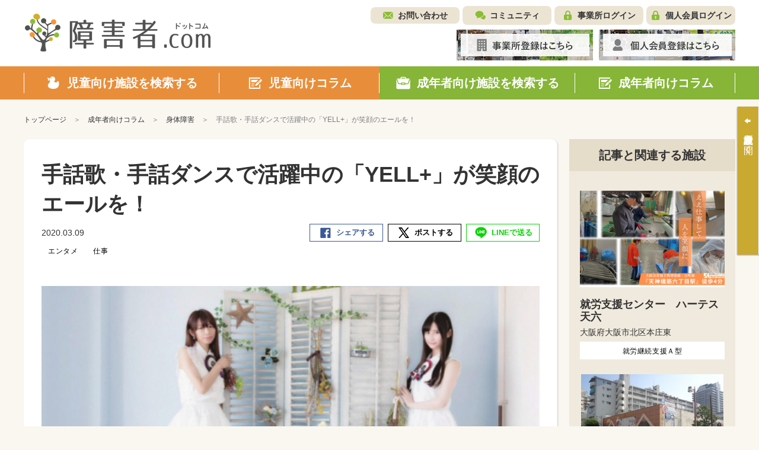

--- FILE ---
content_type: text/html; charset=UTF-8
request_url: https://shohgaisha.com/column/grown_up_detail?id=1669
body_size: 72124
content:
	<!doctype html>
<html lang="ja">
<head>
	<meta charset="utf-8">
	<meta name="viewport" content="width=device-width, initial-scale=1.0">
						<title>手話歌・手話ダンスで活躍中の「YELL+」が笑顔のエールを！ - 成年者向けコラム | 障害者ドットコム</title>
	<meta name="keywords" content="身体障害,エンタメ,成年者向けコラム">
	<meta name="description" content="さいたま市にある就労継続支援B型事業所「駄菓子屋えーる」店長の徳永なおさんは、「YELL+（エール）」というユニットで「手話歌・手話ダンス」の活動しています。24時間テレビ大阪メイン会場「オリジナル曲“スター”」も紹介しています。">
	<meta name="viewport" content="width=device-width, initial-scale=1.0, minimum-scale=1.0, maximum-scale=1.0">
	<meta http-equiv="X-UA-Compatible" content="IE=edge">
	<meta name="format-detection" content="telephone=no">

		

	<!-- SNS META -->
	<meta property="og:title" content="手話歌・手話ダンスで活躍中の「YELL+」が笑顔のエールを！ - 成年者向けコラム | 障害者ドットコム" />
	<meta property="og:site_name" content="障害者ドットコム" />
	<meta property="og:type" content="article" />
	<meta property="og:description" content="さいたま市にある就労継続支援B型事業所「駄菓子屋えーる」店長の徳永なおさんは、「YELL+（エール）」というユニットで「手話歌・手話ダンス」の活動しています。24時間テレビ大阪メイン会場「オリジナル曲“スター”」も紹介しています。" />
	<meta property="og:url" content="https://shohgaisha.com/column/grown_up_detail?id=1669" />
	<meta property="og:image" content="https://shohgaisha.com/files/blog/2020/03/yell.jpg" />
	<meta property="fb:app_id" content="981539205510601" />
	<meta name="twitter:card" content="summary" />
	<meta name="twitter:site" content="@shohgaisha_com" />
	<meta name="twitter:creator" content="@shohgaisha_com" />
	<meta name="twitter:title" content="手話歌・手話ダンスで活躍中の「YELL+」が笑顔のエールを！ - 成年者向けコラム | 障害者ドットコム" />
	<meta name="twitter:description" content="さいたま市にある就労継続支援B型事業所「駄菓子屋えーる」店長の徳永なおさんは、「YELL+（エール）」というユニットで「手話歌・手話ダンス」の活動しています。24時間テレビ大阪メイン会場「オリジナル曲“スター”」も紹介しています。" />
	<meta name="twitter:url" content="https://shohgaisha.com/column/grown_up_detail?id=1669" />
	<meta name="twitter:image" content="https://shohgaisha.com/files/blog/2020/03/yell.jpg" />

			<link rel="icon" href="/files/site/common/favicon.ico">
	
	
	<script type="text/javascript">
		var ROOTPATH = "";
	</script>

	<!-- CSS -->
	<link rel="preload" href="/assets/styles/styles.css" as="style">
	<link rel="stylesheet" href="/assets/styles/styles.css">

	<!-- JS -->
	<script src="https://ajaxzip3.github.io/ajaxzip3.js"></script>
	<script type="text/javascript" src="/assets/js/plugins/jquery.1.11.1.min.js"></script>
	<script type="text/javascript" src="/assets/js/js-plugins.min.js"></script>
	<script type="text/javascript" src="/assets/js/modules.js"></script>
	<script type="text/javascript" src="/assets/js/common.js"></script>

	<!--[if lt IE 9]>
		<script type="text/javascript" src="/assets/js/plugins/html5/html5shiv.min.js"></script>
		<script type="text/javascript" src="/assets/js/plugins/html5/html5shiv-printshiv.min.js"></script>
	<![endif]-->

	<script type="text/javascript" src="/assets/js/append.js"></script>

	
	<script type="text/javascript">
		$(function() {
			
			alert = function(message) {
				customAlert.open({ text: message });
			}

			
			confirm = function(message, ok_callback) {
				customConfirm.open({
					text: message,
					ok: function(){
						if (ok_callback) {
							ok_callback();
						}
					}
				});
			}

			
			// 「最近○○」の履歴クリアボタン押下時の処理
			$(document).on("click", ".hisotry_clear_button", function(){
				var self = this;

				customConfirm.open({
					text: '履歴をクリアしますか？',
					ok: function ok() {
						$.ajax({
							url: "/child/result/destoroy",
							type: "POST",
							cache: false,
							dataType: "json",
							type:"post",
							data: {
								mode:$(self).data("mode")
							},
							success: function(result) {
								var mode = $(self).data("mode");
								var $p = $(self).closest(".historyNav_block");

								var history_navi_message = "";
								if (mode == "historyNav_serach") {
									$(".historyNavList", $p).remove();
									history_navi_message = "検索条件が保存されていません。";

								} else if (mode == "historyNav_watch") {
									$(".historyNavList02", $p).remove();
									history_navi_message = "アクセス履歴がありません。";
								}
								$(".historyNav_headline", $p).after('<div class="historyNav_msg">' + history_navi_message + '</div>');
								$(".historyNav_buttons", $p).hide();

								customAlert.open({
									text: 'クリアしました。',
								});
							},
							error: function(xhr, ts, err){
							}
						});
					}
				});
			});

			// 個人会員ログアウトボタン押下時の処理
			$("[data-member_logout]").click(function(){
				customConfirm.open({
					text: 'ログアウトしますか？',
					ok: function ok() {
						location.href = "/member_logout";
					}
				});
			});
		});
	</script>
</head>
<body id="" class="">
	
			<script>
			(function(i,s,o,g,r,a,m){ i['GoogleAnalyticsObject']=r;i[r]=i[r]||function(){
				(i[r].q=i[r].q||[]).push(arguments)},i[r].l=1*new Date();a=s.createElement(o),
				m=s.getElementsByTagName(o)[0];a.async=1;a.src=g;m.parentNode.insertBefore(a,m)
			})(window,document,'script','//www.google-analytics.com/analytics.js','ga');
			ga('create', "UA-73627929-1", 'auto');
			ga('send', 'pageview');
		</script>
	
	
	<div class="wrapper">
		<!-- ___ HEADER ___ -->
		<div class="gHeaderWrap" id="js-gHeaderWrap">
			<div class="gHeaderWrap_fixed">
				<header class="gHeader">
					<div class="gHeaderMain">
						<div class="gHeaderMain_inner">
							<!-- gHeaderLogos -->
							<div class="gHeaderMain_unit gHeaderMain_unit-left">
								<h1 class="gHeaderLogos">
									<a href="/" class="gHeaderLogos_logo"><img src="/assets/images/global/img_logo.png" alt="障害児・発達障害者の方のためのデイサービス・学童保育施設検索サイト【障害者.com】"></a>
								</h1><!-- /.gHeaderLogos -->
							</div><!-- /.gHeaderMain_unit -->

							<!-- gHeaderAssistNav -->
							<div class="gHeaderMain_unit gHeaderMain_unit-right">
								<div class="gHeaderAssistNav gHeaderAssistNav-pc">
									<div class="gHeaderAssistNav_inner">
										<ul class="gHeaderAssistNav_list">
											<li class="gHeaderAssistNav_item gHeaderAssistNav_item-contact"><a href="/contact/form/">お問い合わせ</a></li>
											<li class="gHeaderAssistNav_item gHeaderAssistNav_item-community"><a href="/community/">コミュニティ</a></li>
																							<li class="gHeaderAssistNav_item gHeaderAssistNav_item-login"><a href="/login/" data-login="">事業所ログイン</a></li>
											
																							<li class="gHeaderAssistNav_item gHeaderAssistNav_item-memberLogin"><a href="/member_login/" data-login="">個人会員ログイン</a></li>
											
																					</ul>
									</div>
								</div><!-- /.gHeaderAssistNav -->

								<div class="gHeaderAnnounce gHeaderAnnounce-pc">
									<ul class="gHeaderAnnounce_list">
																					<li class="gHeaderAnnounce_item">
												<a href="/introduction"><img src="/assets/images/banners/img_register.jpg" alt="事業所登録はこちら"></a>
											</li>
																															<li class="gHeaderAnnounce_item">
												<a href="/member_preregist/"><img src="/assets/images/banners/img_memberRegister.jpg" alt="個人会員登録はこちら"></a>
											</li>
																			</ul>
								</div><!-- /.gHeaderAnnounce -->
							</div><!-- /.gHeaderMain_unit -->
						</div>
					</div><!-- /.gHeaderMain -->

					<!-- SPmode only -->
					<div class="gHNavBtn">
						<div class="gHNavBtn_list">
							 							<p class="gHNavBtn_item" data-gmenu-btn="menu">
								<button class="gHNavBtn_btn menuBtnTrigger"><span><i></i></span><em>メニュー</em></button>
							</p>
						</div>
					</div><!-- gHNavBtn -->
				</header><!-- /.gHeader -->
				<!-- ___ GLOBAL NAVIGATION ___ -->
				<div class="gHNavWrap" id="js-gHNavWrap">
					<nav class="gHNav" data-ghnav="">

						<div class="gHNav_close">
							<button class="gHNav_closeBtn" data-ghnav-close=""><i></i><span>CLOSE</span></button>
						</div>

						
						

						<!-- gHNavMenu -->
						<div class="gHNavMenu" data-ghnavmenu="">
							<div class="gHNavMenu_inner" data-ghnavmenu-inner="">
								<ul class="gHNavMenu_list">
									<li class="gHNavMenu_item gHNavMenu_item-child gHNavMenu_item-01" data-ghnavmenu-menu="">
										<a href="/child" data-dropdown-id="dropdownMenu-menu01">
											<span>児童向け施設を検索する</span>
										</a>
									</li>

									<li class="gHNavMenu_item gHNavMenu_item-child gHNavMenu_item-02" data-ghnavmenu-menu="">
										<a href="/column/child" data-dropdown-id="dropdownMenu-menu02">
											<span>児童向けコラム</span>
										</a>
									</li>


									<li class="gHNavMenu_item gHNavMenu_item-grownUp gHNavMenu_item-03" data-ghnavmenu-menu="">
										<a href="/grown_up/" data-dropdown-id="dropdownMenu-menu03">
											<span>成年者向け施設を検索する</span>
										</a>
									</li>

									<li class="gHNavMenu_item gHNavMenu_item-grownUp gHNavMenu_item-04" data-ghnavmenu-menu="">
										<a href="/column/grown_up" data-dropdown-id="dropdownMenu-menu04">
											<span>成年者向けコラム</span>
										</a>
									</li>
								</ul><!-- /.gHNavMenu_list -->
							</div>
						</div><!-- /.gHNavMenu -->

						<div class="gHeaderSp">
							<div class="gHeaderAssistNav gHeaderAssistNav-sp">
								<div class="gHeaderAssistNav_inner">
									<ul class="gHeaderAssistNav_list">
										<li class="gHeaderAssistNav_item gHeaderAssistNav_item-contact"><a href="/contact/form/">お問い合わせ</a></li>
										<li class="gHeaderAssistNav_item gHeaderAssistNav_item-community"><a href="/community/">コミュニティ</a></li>
																					<li class="gHeaderAssistNav_item gHeaderAssistNav_item-login"><a href="/login/" data-login="">事業所ログイン</a></li>
										
																					<li class="gHeaderAssistNav_item gHeaderAssistNav_item-memberLogin"><a href="/member_login/" data-login="">個人会員ログイン</a></li>
										
																			</ul>
								</div>
							</div><!-- /.gHeaderAssistNav -->
						</div><!-- /.gHeaderSp -->

						<div class="gHeaderSp">
							<div class="gHeaderAnnounce gHeaderAnnounce-sp">
								<ul class="gHeaderAnnounce_list">
																			<li class="gHeaderAnnounce_item">
											<a href="/introduction"><img src="/assets/images/banners/img_register.jpg" alt="事業所登録はこちら"></a>
										</li>
																												<li class="gHeaderAnnounce_item">
											<a href="/member_preregist/"><img src="/assets/images/banners/img_memberRegister.jpg" alt="個人会員登録はこちら"></a>
										</li>
																	</ul>
							</div><!-- /.gHeaderAnnounce -->
						</div><!-- /.gHeaderSp -->

					</nav><!-- /.gHNav -->
				</div><!-- /.gHNavWrap -->
			</div><!-- /.gHeaderWrap_fixed -->
		</div><!-- /.gHeaderWrap -->


<div class="container">
	<nav class="breadCrumb">
		<ul class="breadCrumb_list">
			<li class="breadCrumb_item home"><a href="/"><span>トップページ</span></a></li>
			<li class="breadCrumb_item"><a href="/column/grown_up"><span>成年者向けコラム</span></a></li>
						<li class="breadCrumb_item"><a href="/column/grown_up_result?category_1=&category_2=245"><span>身体障害</span></a></li>
						<li class="breadCrumb_item">手話歌・手話ダンスで活躍中の「YELL+」が笑顔のエールを！</li>
		</ul>
	</nav><!-- /.breadCrumb -->

	<div class="pageID-columnsDetail pageID-columnsDetailChild">

		<!-- ______ mainLayout ______ -->

		<main class="mainLayout mainLayout-sideRight" data-print-wrap="">
			<!-- ______ mainLayoutArea ______ -->
			<div class="mainLayout_mainArea" data-print-area="mainArea">


				<div class="editorDetail">
					<div class="editorDetail_inner">

						<!-- editorHeader -->
						<header class="editorHeader">
							<div class="editorHeader_inner">
									<div class="editorHeader_genre">
																			</div>
								<h2 class="editorHeader_headLine">
									<span class="editorHeader_title">手話歌・手話ダンスで活躍中の「YELL+」が笑顔のエールを！</span>
								</h2>
								<div class="editorHeader_bars editorHeader_bars-flex">
									<p class="editorHeader_date"><time class="date">2020.03.09</time></p>

									<div class="socialBar socialBar-small" data-snsbar="">
										<ul class="socialBar_list">
											<li class="socialBar_item socialBar_item-fb" data-snsbar-btn="fb">
												<a href="javascript: void(0);" class="is-share"><span title="Facebookシェア">シェアする</span></a>
											</li>
											<li class="socialBar_item socialBar_item-tw" data-snsbar-btn="tw">
												<a href="javascript: void(0);" class="is-share"><span title="ポストする">ポストする</span></a>
											</li>
											<li class="socialBar_item socialBar_item-line" data-snsbar-btn="line">
												<a href="javascript: void(0);" class="is-share"><span title="LINEで送る">LINEで送る</span></a>
											</li>
										</ul>
									</div><!-- /.socialBar -->
								</div><!-- /.editorHeader_bars -->
																																														<span class="tag" style="background-color:#ffffff;color:#000000;">エンタメ</span>
																													<span class="tag" style="background-color:#ffffff;color:#000000;">仕事</span>
																								</div>
						</header><!-- /.editorHeader -->

							<div class="editorMainVisual">
								<figure class="editorMainVisual_figure">
									<img class="editorMainVisual_img" src="/files_thumbnail/92876f303fea2e0eb8bbd18e39445d2ee9712641_yell_530_400.jpg" alt="手話歌・手話ダンスで活躍中の「YELL+」">
								</figure>
							</div><!-- /.editorMainVisual -->

						<!-- editor -->
						<div class="editor">
							<!-- ▼ ___ WYSIWYGエディタ編集領域 START ___ ▼ -->
							<div class="flex_free flex clearfix">
<p>埼玉県さいたま市にある就労継続支援B型事業所「駄菓子屋えーる」。運営母体は芸能事務所である「株式会社パザパ・エンターテイメント」で、障害者の一般就労に向けた基礎的な訓練を行っています。そして、職業訓練以外にも非常に個性的な取り組みを行っている事業所でもあります。</p>
<p>店長の徳永なおさんは、<strong>「YELL<span style="color: #e03e2d;">+</span>（エール）」</strong>というユニットで活動しています。「<strong>YELL</strong><span style="color: #e03e2d;">+</span>」は障がいの有無に関わらず、明るくバリアフリーな社会を目指し、聴覚障害のある方にも音楽を楽しんでもらいたいという想いから、音楽に手話を用いてパフォーマンスすることに挑戦しています。</p>
<p>「<strong>YELL</strong><span style="color: #e03e2d;">+</span>」が行っているパフォーマンスは「手話歌・手話ダンス」という方法。歌唱に手話を用いて、更に振付を付けています。手話歌は単純に歌詞通りに手話にするのではなく、歌詞の意味をとらえて、手話にしているのです。 具体的な歌い方は<a href="https://www.youtube.com/watch?time_continue=42&amp;v=zQeygYqOn8g&amp;feature=emb_title" target="_blank" rel="noopener">この動画（特に1:29から）</a>において真ん中の女の子がやっていることを見ればわかりやすいです。周りの子と違う動きをしていますが、これは聴覚障害の両親に向け自然習得した限りの手話を活かし通訳しているためです。幼稚園児にとって忙しすぎる動きからわかる通り、振り付けと手話通訳を織り交ぜるのは容易ならざることでしょう。</p>
<p>聴覚障害のある方に音楽という音の娯楽を伝えること自体が難題でもあります。その上、「<strong>YELL</strong><span style="color: #e03e2d;">+</span>」結成当初は手話やダンスに関して素人同然でした。しかし、手話による音楽ライブが形となったことで技術面の壁を乗り越え、次は伝達面での壁をも乗り越えようとしています。</p>
<h2 style="margin: 40px 0;">地域交流から地上波まで</h2>
<p><img src="/files/blog/2020/03/misoNosuke.jpg" width="840" height="629" /></p>
<p>「<strong>YELL<span style="color: #e03e2d;">+</span></strong>」の活動は幅広く、福祉施設から24時間テレビ大阪メイン会場のライブ出演まで規模も様々です。特に力を入れているのは地域との交流で、埼玉県内のイベントに参加したり福祉施設を訪問したり事業所内で手話交流会を催したりしています。</p>
<p>最大規模の活動である24時間テレビ大阪メイン会場でのライブには、2017年から3年連続で出演しており初出演となる2017年にはプリンセスプリンセスの「Diamonds」を手話歌で披露し、手話歌を作成したAnna.★さん（聴覚障害のあるダンサー）と一緒に会場を湧かせました。観覧していた聴覚障害のある方が「ステージを通じて音楽の楽しさを知りました！」と好意的な感想を寄せ、翌年はその方がサプライズでステージに上がり、ファンレターが読み上げられました。</p>
<p>埼玉県内でも「西武園ゆうえんち」「浦和美園まつり」などのイベントで手話ライブを披露、福祉施設では放課後等デイサービスや特別養護老人ホームなどへ訪問しライブを行っています。事業所となる「駄菓子屋えーる」内でも地域交流の催しを開いており、過去にはボランティア活動やチャリティー活動を積極的に行っているmisonoさんご夫妻がボランティアで来て、一日店長イベントを開催したこともあります。</p>
<h2 style="margin: 40px 0;">事業所そのものにも工夫が</h2>
<p><img src="/files/blog/2020/03/dagashiya.jpg" width="840" height="630" /></p>
<p>24時間テレビに2度目の出演をする少し前の2018年7月に、就労継続支援B型事業所として「駄菓子屋えーる」を設立しました。「<strong>YELL</strong><span style="color: #e03e2d;">+</span>」のメンバーである徳永さんが&ldquo;支援員&rdquo;兼&ldquo;店長&rdquo;として業務に従事しています。<br />事業所を始める際に気を遣ったのは全体のレイアウト。<br />女性が「来たい」と思えるように明るく可愛らしいイメージを重視し、車いすの方も一緒にお仕事が出来るように広々とした造りにしました。<br />また、ひとりひとりのモヤモヤを解決してあげることにも気を付けていると言います。<br />こうした努力だけでも、前の作業所で休みがちだった利用者さんが休まず来るようになったそうです。</p>
<p><img src="/files/blog/2020/03/S__1029947396.jpg" width="840" height="630" /></p>
<p>B型事業所の運営にあたっては聴覚障害のみならず幅広い障害と向き合わねばなりません。その中で徳永さんが気を付けているのは「みんなの特性を理解して、きちんと向き合うこと」だそうです。障害者が直面する課題について周知していくことも大事な活動となります。</p>
<p><b>参考サイト </b></p>
<p>【24時間テレビ大阪メイン会場「オリジナル曲&ldquo;スター&rdquo;」】<br /><a href="https://youtu.be/L9U0N6YTC2E" target="_blank" rel="noopener">https://youtu.be/L9U0N6YTC2E</a></p>
<p>【手話会メンバーで初ライブ】<br /><a href="https://www.youtube.com/watch?v=rs-9kcOb-ug" target="_blank" rel="noopener">https://www.youtube.com</a></p>
<p>パパとママに楽しんでほしい！幼稚園児がクリスマスソング合唱で聴覚障害の両親のために手話通訳！｜ロケットニュース24<br /><a href="https://rocketnews24.com" target="_blank" rel="noopener">https://rocketnews24.com</a></p>
<p>就労継続支援B型事業所 えーる<br /><a href="http://www.yell-i.com" target="_blank" rel="noopener">http://www.yell-i.com</a></p>
</div>
							<!-- ▲ ___ WYSIWYGエディタ編集領域 END ___ ▲　-->
						</div><!-- /.editor -->

					</div>
				</div><!-- /.editorDetail -->

									<!-- ライタープロフィール -->
					<div class="authors authors-child">
						<div class="authors_item">
							<div class="authors_block">
								<div class="authors_side">
									<figure class="authors_figure">
										<img class="authors_img" src="/files_thumbnail/e33933302cf2083fdb52be53d3c51caa6cf22a7d_31bd17e6f2a112331883a619f9bcff56_530_400.png" alt="">
									</figure>
									<div class="authors_authors">
										<p class="authors_author authors_author-pc-hidden">障害者ドットコムニュース編集部</p>
									</div>
								</div>
								<div class="authors_main">
									<p class="authors_author authors_author-sp-hidden">障害者ドットコムニュース編集部</p>
									<p class="authors_desc">
										「福祉をもっとわかりやすく！使いやすく！楽しく！」をモットーに、障害・病気をもつ方の仕事や暮らしに関する最新ニュースやコラムなどを発信していきます。<br />
よろしくお願いします。
									</p>
								</div>
							</div>
							<div class="authors_btns">
								<a href="/column/grown_up_result?writer_id=4" class="authors_btn"><span>このライターが書いた他の記事を見る</span></a>
							</div>
						</div><!-- /.authors_item -->
					</div><!-- /.authors -->
				
				<!-- コラム詳細タグ -->
								<div class="keywordList">
					<ul class="keywordList_list">
																									<li class="keywordList_item">
								<a href="/column/grown_up_result?tag_id=783" class="keywordList_itemInner">
									<span>＃アーティスト
									</span>
								</a>
							</li>
													<li class="keywordList_item">
								<a href="/column/grown_up_result?tag_id=975" class="keywordList_itemInner">
									<span>＃手話
									</span>
								</a>
							</li>
													<li class="keywordList_item">
								<a href="/column/grown_up_result?tag_id=178" class="keywordList_itemInner">
									<span>＃紹介
									</span>
								</a>
							</li>
													<li class="keywordList_item">
								<a href="/column/grown_up_result?tag_id=976" class="keywordList_itemInner">
									<span>＃手話歌
									</span>
								</a>
							</li>
													<li class="keywordList_item">
								<a href="/column/grown_up_result?tag_id=121" class="keywordList_itemInner">
									<span>＃就労継続支援B型
									</span>
								</a>
							</li>
											</ul>
				</div><!-- /.keywordList -->
									<p class="editorHeader_category">
																															<span class="tag" style="background-color:#ffffff;color:#000000;">身体障害</span>
																				<span class="tag" style="background-color:#ffffff;color:#000000;">その他の障害・病気</span>
																</p>

								<!-- 関連記事 -->
				<section class="section section-relationColumn">
					<h3 class="headLine3 headLine3-child"><span>関連記事</span></h3>

					<div class="columnSlider columnSlider-child">
						<ul class="columnSlider_slider" data-slcslider="columnRelationSlider">
															<li class="columnSlider_sliderItem">
									<a href="/column/grown_up_detail?id=3343" class="columnSlider_sliderItemInner">
																					<span class="columnSlider_new"><i class="new">NEW</i></span>
																				<div class="columnSlider_block">
											<div class="columnSlider_side">
												<figure class="columnSlider_figure">
													<img class="columnSlider_img" src="/files_thumbnail/7171ba01d0d5fdb907f3ebcc568f00952b86e0fb_panagiotis-falcos-3Q0eMHm9NwU-unsplash_530_400.jpg" alt="">
												</figure>
											</div>
											<div class="columnSlider_main" data-mh="columnSlider_main">
												<p class="columnList_title">聞こえに問題のある人が作業所の職員に向いていない理由</p>
											</div>
										</div>
										<div class="columnSlider_bars">
											<p class="columnSlider_date"><time class="date">2026.01.19</time></p>
																																																													<span class="tag" style="background-color:#ffffff;color:#000000;">暮らし</span>
																																						<span class="tag" style="background-color:#ffffff;color:#000000;">仕事</span>
																																						<span class="tag" style=""></span>
																																	</div>
									</a>
								</li>
															<li class="columnSlider_sliderItem">
									<a href="/column/grown_up_detail?id=3272" class="columnSlider_sliderItemInner">
																				<div class="columnSlider_block">
											<div class="columnSlider_side">
												<figure class="columnSlider_figure">
													<img class="columnSlider_img" src="/files_thumbnail/741ce8ce3e08de24a7b735bbea6e6b0f661a6e0e_250910_530_400.jpg" alt="">
												</figure>
											</div>
											<div class="columnSlider_main" data-mh="columnSlider_main">
												<p class="columnList_title">発達障害でも大手３社から内定 ～元人事から聞いた面接術</p>
											</div>
										</div>
										<div class="columnSlider_bars">
											<p class="columnSlider_date"><time class="date">2025.09.10</time></p>
																																																													<span class="tag" style="background-color:#ffffff;color:#000000;">発達障害</span>
																																						<span class="tag" style="background-color:#ffffff;color:#000000;">仕事</span>
																																						<span class="tag" style="background-color:#ffffff;color:#000000;">暮らし</span>
																																	</div>
									</a>
								</li>
															<li class="columnSlider_sliderItem">
									<a href="/column/grown_up_detail?id=3237" class="columnSlider_sliderItemInner">
																				<div class="columnSlider_block">
											<div class="columnSlider_side">
												<figure class="columnSlider_figure">
													<img class="columnSlider_img" src="/files_thumbnail/10eb391a84190e6f69a1d1b1a92641ee7d75322c_mazekoze_top_530_400.jpeg" alt="">
												</figure>
											</div>
											<div class="columnSlider_main" data-mh="columnSlider_main">
												<p class="columnList_title">まぜこぜ一座の新作公演「月夜のからくりハウス～楽しい日本で SHOW!?～」7月27日上演</p>
											</div>
										</div>
										<div class="columnSlider_bars">
											<p class="columnSlider_date"><time class="date">2025.07.17</time></p>
																																																													<span class="tag" style="background-color:#ffffff;color:#000000;">エンタメ</span>
																																						<span class="tag" style=""></span>
																																						<span class="tag" style=""></span>
																																	</div>
									</a>
								</li>
															<li class="columnSlider_sliderItem">
									<a href="/column/grown_up_detail?id=3182" class="columnSlider_sliderItemInner">
																				<div class="columnSlider_block">
											<div class="columnSlider_side">
												<figure class="columnSlider_figure">
													<img class="columnSlider_img" src="/files_thumbnail/e4f3c705ef6d4b048c6a2e1f6d95c10024c08b93_damaruna_ugoke_kokyushiro_top_530_400.JPG" alt="">
												</figure>
											</div>
											<div class="columnSlider_main" data-mh="columnSlider_main">
												<p class="columnList_title">ろう者と聴者が遭遇する舞台作品「黙るな 動け 呼吸しろ」、日比野克彦氏が監修し、11月に…</p>
											</div>
										</div>
										<div class="columnSlider_bars">
											<p class="columnSlider_date"><time class="date">2025.03.15</time></p>
																																																													<span class="tag" style="background-color:#ffffff;color:#000000;">エンタメ</span>
																																						<span class="tag" style=""></span>
																																						<span class="tag" style=""></span>
																																	</div>
									</a>
								</li>
															<li class="columnSlider_sliderItem">
									<a href="/column/grown_up_detail?id=3173" class="columnSlider_sliderItemInner">
																				<div class="columnSlider_block">
											<div class="columnSlider_side">
												<figure class="columnSlider_figure">
													<img class="columnSlider_img" src="/files_thumbnail/3a2ee5a03050b9a3678297c76a5ddf8f88107f7b_cinema_at_sea2025_top_530_400.jpeg" alt="">
												</figure>
											</div>
											<div class="columnSlider_main" data-mh="columnSlider_main">
												<p class="columnList_title">第二回Cinema at Sea - 沖縄環太平洋国際映画祭、2月22日から開催！</p>
											</div>
										</div>
										<div class="columnSlider_bars">
											<p class="columnSlider_date"><time class="date">2025.02.20</time></p>
																																																													<span class="tag" style="background-color:#ffffff;color:#000000;">エンタメ</span>
																																						<span class="tag" style=""></span>
																																						<span class="tag" style=""></span>
																																	</div>
									</a>
								</li>
															<li class="columnSlider_sliderItem">
									<a href="/column/grown_up_detail?id=3171" class="columnSlider_sliderItemInner">
																				<div class="columnSlider_block">
											<div class="columnSlider_side">
												<figure class="columnSlider_figure">
													<img class="columnSlider_img" src="/files_thumbnail/2d4f6a9dbfc326ce827cbc63cca365f659f570c5_heros2024_top_530_400.jpg" alt="">
												</figure>
											</div>
											<div class="columnSlider_main" data-mh="columnSlider_main">
												<p class="columnList_title">2024年度「社会福祉ヒーローズ」のファイナリストが決定！愛媛と長崎からは初の受賞者も</p>
											</div>
										</div>
										<div class="columnSlider_bars">
											<p class="columnSlider_date"><time class="date">2025.02.17</time></p>
																																																													<span class="tag" style="background-color:#ffffff;color:#000000;">暮らし</span>
																																						<span class="tag" style="background-color:#ffffff;color:#000000;">仕事</span>
																																						<span class="tag" style=""></span>
																																	</div>
									</a>
								</li>
															<li class="columnSlider_sliderItem">
									<a href="/column/grown_up_detail?id=3169" class="columnSlider_sliderItemInner">
																				<div class="columnSlider_block">
											<div class="columnSlider_side">
												<figure class="columnSlider_figure">
													<img class="columnSlider_img" src="/files_thumbnail/2d6e9f3e24d4354639b071a6ad6fcd4f09bc022f_hatarakuchallenge_top_530_400.jpeg" alt="">
												</figure>
											</div>
											<div class="columnSlider_main" data-mh="columnSlider_main">
												<p class="columnList_title">双極性障害の方向け就労移行支援～双極はたらくチャレンジ東京の松浦秀俊さんにインタビュー  </p>
											</div>
										</div>
										<div class="columnSlider_bars">
											<p class="columnSlider_date"><time class="date">2025.02.12</time></p>
																																																													<span class="tag" style="background-color:#ffffff;color:#000000;">仕事</span>
																																						<span class="tag" style="background-color:#ffffff;color:#000000;">暮らし</span>
																																						<span class="tag" style=""></span>
																																	</div>
									</a>
								</li>
															<li class="columnSlider_sliderItem">
									<a href="/column/grown_up_detail?id=3163" class="columnSlider_sliderItemInner">
																				<div class="columnSlider_block">
											<div class="columnSlider_side">
												<figure class="columnSlider_figure">
													<img class="columnSlider_img" src="/files_thumbnail/55155916a7477377459654a64fe0ae9560fa30d9_joshua-earle-lKkD6DY7FVw-unsplash_530_400.jpg" alt="">
												</figure>
											</div>
											<div class="columnSlider_main" data-mh="columnSlider_main">
												<p class="columnList_title">B型作業所を利用して考えたこと、変わったこと。</p>
											</div>
										</div>
										<div class="columnSlider_bars">
											<p class="columnSlider_date"><time class="date">2025.01.28</time></p>
																																																													<span class="tag" style="background-color:#ffffff;color:#000000;">暮らし</span>
																																						<span class="tag" style="background-color:#ffffff;color:#000000;">仕事</span>
																																						<span class="tag" style=""></span>
																																	</div>
									</a>
								</li>
															<li class="columnSlider_sliderItem">
									<a href="/column/grown_up_detail?id=3161" class="columnSlider_sliderItemInner">
																				<div class="columnSlider_block">
											<div class="columnSlider_side">
												<figure class="columnSlider_figure">
													<img class="columnSlider_img" src="/files_thumbnail/ccee6ee06ef9d5f1ef9b25e9098609fe3660547b_liva_top_530_400.jpeg" alt="">
												</figure>
											</div>
											<div class="columnSlider_main" data-mh="columnSlider_main">
												<p class="columnList_title">「戻ろう、ではなく、進もう」～復職支援に特化した就労移行支援事業所「リヴァトレ」</p>
											</div>
										</div>
										<div class="columnSlider_bars">
											<p class="columnSlider_date"><time class="date">2025.01.23</time></p>
																																																													<span class="tag" style="background-color:#ffffff;color:#000000;">暮らし</span>
																																						<span class="tag" style="background-color:#ffffff;color:#000000;">仕事</span>
																																						<span class="tag" style=""></span>
																																	</div>
									</a>
								</li>
															<li class="columnSlider_sliderItem">
									<a href="/column/grown_up_detail?id=3136" class="columnSlider_sliderItemInner">
																				<div class="columnSlider_block">
											<div class="columnSlider_side">
												<figure class="columnSlider_figure">
													<img class="columnSlider_img" src="/files_thumbnail/d9925773026789b44cc5e9b7b948e89f76bd061a_bokutopapa_top_530_400.jpeg" alt="">
												</figure>
											</div>
											<div class="columnSlider_main" data-mh="columnSlider_main">
												<p class="columnList_title">映画「ぼくとパパ、約束の週末」11月15日（金）公開。自閉症の少年がドイツ中を行脚する！</p>
											</div>
										</div>
										<div class="columnSlider_bars">
											<p class="columnSlider_date"><time class="date">2024.11.13</time></p>
																																																													<span class="tag" style="background-color:#ffffff;color:#000000;">エンタメ</span>
																																						<span class="tag" style=""></span>
																																						<span class="tag" style=""></span>
																																	</div>
									</a>
								</li>
													</ul>
					</div><!-- /.columnSlider -->
				</section><!-- /.section -->
				
				<!-- 人気記事 -->
	<section class="section section-popularArticles">
		<h3 class="headLine3 headLine3-grownUp"><span>人気記事</span></h3>
		
		<div class="columnSlider columnSlider-grownUp">
			<ul class="columnSlider_slider" data-slcslider="columnPopularSlider">
									<li class="columnSlider_sliderItem">
						<a href="/column/grown_up_detail?id=66" class="columnSlider_sliderItemInner">
														<div class="columnSlider_block">
								<div class="columnSlider_side">
									<figure class="columnSlider_figure">
										<img class="columnSlider_img" src="/files_thumbnail/009d4338e537aa848d2b5d2be55ad7a73d693c14_20150216-P2160140_530_400.jpg" alt="">
									</figure>
								</div>
								<div class="columnSlider_main" data-mh="columnSlider_main">
									<p class="columnSlider_title">障害者割引一覧～障害者割引を活用してお得に生活しよう！</p>
								</div>
							</div>
							<div class="columnSlider_bars">
								<p class="columnSlider_date"><time class="date">2022.06.15</time></p>
								
																																														<span class="tag" style="background-color:#ffffff;color:#000000;">エンタメ</span>
																													<span class="tag" style="background-color:#ffffff;color:#000000;">暮らし</span>
																													<span class="tag" style=""></span>
																									
								<p class="columnSlider_category">
																																																					</p>
							</div>
						</a>
					</li>
									<li class="columnSlider_sliderItem">
						<a href="/column/grown_up_detail?id=1232" class="columnSlider_sliderItemInner">
														<div class="columnSlider_block">
								<div class="columnSlider_side">
									<figure class="columnSlider_figure">
										<img class="columnSlider_img" src="/files_thumbnail/184a1b96026654d9cd767f08c98f23cccd5e8e53_ryan-stone-1174884-unsplash_530_400.jpg" alt="">
									</figure>
								</div>
								<div class="columnSlider_main" data-mh="columnSlider_main">
									<p class="columnSlider_title">ガイジとは？なぜ死語から蘇ったのか〜死語から全国区へ広まった流れ</p>
								</div>
							</div>
							<div class="columnSlider_bars">
								<p class="columnSlider_date"><time class="date">2019.06.06</time></p>
								
																																														<span class="tag" style="background-color:#ffffff;color:#000000;">暮らし</span>
																													<span class="tag" style="background-color:#ffffff;color:#000000;">その他の障害・病気</span>
																													<span class="tag" style=""></span>
																									
								<p class="columnSlider_category">
																																																					</p>
							</div>
						</a>
					</li>
									<li class="columnSlider_sliderItem">
						<a href="/column/grown_up_detail?id=2637" class="columnSlider_sliderItemInner">
														<div class="columnSlider_block">
								<div class="columnSlider_side">
									<figure class="columnSlider_figure">
										<img class="columnSlider_img" src="/files_thumbnail/bc56bfae5002dbb5949620d13eb3b8aa3b5e9737_patrick-collins-X-krRPeNpY8-unsplash_530_400.jpg" alt="">
									</figure>
								</div>
								<div class="columnSlider_main" data-mh="columnSlider_main">
									<p class="columnSlider_title">ソシオパスとは？～サイコパスとどう違うのか</p>
								</div>
							</div>
							<div class="columnSlider_bars">
								<p class="columnSlider_date"><time class="date">2022.12.16</time></p>
								
																																														<span class="tag" style="background-color:#ffffff;color:#000000;">暮らし</span>
																													<span class="tag" style=""></span>
																													<span class="tag" style=""></span>
																									
								<p class="columnSlider_category">
																																																					</p>
							</div>
						</a>
					</li>
									<li class="columnSlider_sliderItem">
						<a href="/column/grown_up_detail?id=285" class="columnSlider_sliderItemInner">
														<div class="columnSlider_block">
								<div class="columnSlider_side">
									<figure class="columnSlider_figure">
										<img class="columnSlider_img" src="/files_thumbnail/6cd836fa92a16541889a939d3bdcbe17cfe81040_4332b1f0a2c2404061542f554d53bb6b_s_530_400.jpg" alt="">
									</figure>
								</div>
								<div class="columnSlider_main" data-mh="columnSlider_main">
									<p class="columnSlider_title">頭内爆発音症候群とは？寝る時に頭の中で爆音が鳴る、これって病気？</p>
								</div>
							</div>
							<div class="columnSlider_bars">
								<p class="columnSlider_date"><time class="date">2017.01.23</time></p>
								
																																														<span class="tag" style="background-color:#ffffff;color:#000000;">その他の障害・病気</span>
																													<span class="tag" style=""></span>
																													<span class="tag" style=""></span>
																									
								<p class="columnSlider_category">
																																																					</p>
							</div>
						</a>
					</li>
									<li class="columnSlider_sliderItem">
						<a href="/column/grown_up_detail?id=1598" class="columnSlider_sliderItemInner">
														<div class="columnSlider_block">
								<div class="columnSlider_side">
									<figure class="columnSlider_figure">
										<img class="columnSlider_img" src="/files_thumbnail/c81e0d4fa5f2e41446bfdb107bed88860c644fe1_photo-1517840901100-8179e982acb7_530_400.jpg" alt="">
									</figure>
								</div>
								<div class="columnSlider_main" data-mh="columnSlider_main">
									<p class="columnSlider_title">障害者手帳で割引やサービスを受けられるホテル等宿泊施設～全国版</p>
								</div>
							</div>
							<div class="columnSlider_bars">
								<p class="columnSlider_date"><time class="date">2020.01.15</time></p>
								
																																														<span class="tag" style="background-color:#ffffff;color:#000000;">暮らし</span>
																													<span class="tag" style="background-color:#ffffff;color:#000000;">エンタメ</span>
																													<span class="tag" style=""></span>
																									
								<p class="columnSlider_category">
																																																					</p>
							</div>
						</a>
					</li>
									<li class="columnSlider_sliderItem">
						<a href="/column/grown_up_detail?id=2075" class="columnSlider_sliderItemInner">
														<div class="columnSlider_block">
								<div class="columnSlider_side">
									<figure class="columnSlider_figure">
										<img class="columnSlider_img" src="/files_thumbnail/b07e17f109e86b09d63c335b4f7d7b3f3f70b97d_aaron-blanco-tejedor-yH18lOSaZVQ-unsplash_530_400.jpg" alt="">
									</figure>
								</div>
								<div class="columnSlider_main" data-mh="columnSlider_main">
									<p class="columnSlider_title">今更聞けない、共感性羞恥心とは？</p>
								</div>
							</div>
							<div class="columnSlider_bars">
								<p class="columnSlider_date"><time class="date">2021.10.14</time></p>
								
																																														<span class="tag" style="background-color:#ffffff;color:#000000;">その他の障害・病気</span>
																													<span class="tag" style=""></span>
																													<span class="tag" style=""></span>
																									
								<p class="columnSlider_category">
																																																					</p>
							</div>
						</a>
					</li>
									<li class="columnSlider_sliderItem">
						<a href="/column/grown_up_detail?id=761" class="columnSlider_sliderItemInner">
														<div class="columnSlider_block">
								<div class="columnSlider_side">
									<figure class="columnSlider_figure">
										<img class="columnSlider_img" src="/files_thumbnail/1e9d053b7818996ae1947aa6359ad971ea26859c_0b97bea4b6d94f26d7591d0967aebec7_s_530_400.jpg" alt="">
									</figure>
								</div>
								<div class="columnSlider_main" data-mh="columnSlider_main">
									<p class="columnSlider_title">自己愛性パーソナリティ障害の特徴・克服方法・付き合い方について</p>
								</div>
							</div>
							<div class="columnSlider_bars">
								<p class="columnSlider_date"><time class="date">2018.09.20</time></p>
								
																																														<span class="tag" style="background-color:#ffffff;color:#000000;">その他の障害・病気</span>
																													<span class="tag" style=""></span>
																													<span class="tag" style=""></span>
																									
								<p class="columnSlider_category">
																																																					</p>
							</div>
						</a>
					</li>
									<li class="columnSlider_sliderItem">
						<a href="/column/grown_up_detail?id=2292" class="columnSlider_sliderItemInner">
														<div class="columnSlider_block">
								<div class="columnSlider_side">
									<figure class="columnSlider_figure">
										<img class="columnSlider_img" src="/files_thumbnail/abf91ef7df77d6b4773a33c1164fbc3acbf55876_shirota-yuri-p0hDztR46cw-unsplash_530_400.jpg" alt="">
									</figure>
								</div>
								<div class="columnSlider_main" data-mh="columnSlider_main">
									<p class="columnSlider_title">発達障害とは？～発達障害の有名人も紹介</p>
								</div>
							</div>
							<div class="columnSlider_bars">
								<p class="columnSlider_date"><time class="date">2021.10.14</time></p>
								
																																														<span class="tag" style="background-color:#ffffff;color:#000000;">発達障害</span>
																													<span class="tag" style=""></span>
																													<span class="tag" style=""></span>
																									
								<p class="columnSlider_category">
																																																					</p>
							</div>
						</a>
					</li>
									<li class="columnSlider_sliderItem">
						<a href="/column/grown_up_detail?id=2804" class="columnSlider_sliderItemInner">
														<div class="columnSlider_block">
								<div class="columnSlider_side">
									<figure class="columnSlider_figure">
										<img class="columnSlider_img" src="/files_thumbnail/bcb59e2d1ba29971366082b394366a9920348071_ehimetalor-akhere-unuabona-72doRdFx-Lo-unsplash_530_400.jpg" alt="">
									</figure>
								</div>
								<div class="columnSlider_main" data-mh="columnSlider_main">
									<p class="columnSlider_title">使わないために覚えておくべきネットの侮蔑語たち</p>
								</div>
							</div>
							<div class="columnSlider_bars">
								<p class="columnSlider_date"><time class="date">2023.07.03</time></p>
								
																																														<span class="tag" style="background-color:#ffffff;color:#000000;">暮らし</span>
																													<span class="tag" style=""></span>
																													<span class="tag" style=""></span>
																									
								<p class="columnSlider_category">
																																																					</p>
							</div>
						</a>
					</li>
									<li class="columnSlider_sliderItem">
						<a href="/column/grown_up_detail?id=1115" class="columnSlider_sliderItemInner">
														<div class="columnSlider_block">
								<div class="columnSlider_side">
									<figure class="columnSlider_figure">
										<img class="columnSlider_img" src="/files_thumbnail/af12ae98ba35fad30b11f768c15961d733cb980d_christopher-beloch-1226858-unsplash_530_400.jpg" alt="">
									</figure>
								</div>
								<div class="columnSlider_main" data-mh="columnSlider_main">
									<p class="columnSlider_title">ASD（自閉スペクトラム症）の恋愛～誰かを好きになるうえで大切なこと</p>
								</div>
							</div>
							<div class="columnSlider_bars">
								<p class="columnSlider_date"><time class="date">2019.04.08</time></p>
								
																																														<span class="tag" style="background-color:#ffffff;color:#000000;">暮らし</span>
																													<span class="tag" style="background-color:#ffffff;color:#000000;">発達障害</span>
																													<span class="tag" style=""></span>
																									
								<p class="columnSlider_category">
																																																					</p>
							</div>
						</a>
					</li>
								
			</ul>
		</div><!-- /.columnSlider -->
	</section><!-- /.section -->


			</div><!-- /.mainLayout_mainArea -->

			
			<!-- ______ sideArea ______ -->
	<div class="mainLayout_sideArea" data-print-area="sideArea">
			<aside class="aside aside-grownUp">
			<h3 class="aside_headLine">記事と関連する施設</h3>
			<div class="aside_body aside_body-space">
				<div class="historyNavList02 historyNavList02-aside">
					<ul class="historyNavList02_list">
													<li class="historyNavList02_item">
					<a href="/grown_up/detail?id=18564" class="historyNavList02_itemInner">
					<div class="historyNavList02_side">
				<figure class="historyNavList02_figure">
					<img class="historyNavList02_img" src="/files_thumbnail/fe4274be8f03e637a47dca980545176995f4d820_686c63e9c5d7f_600_400.png">
				</figure>
			</div>
				<div class="historyNavList02_main">
			<p class="historyNavList02_title">就労支援センター　ハーテス天六</p>
			<p class="historyNavList02_place">大阪府大阪市北区本庄東</p>
							<p class="historyNavList02_category">
											<span class="tag"
							style="background-color:#ffffff;color:#000000;">
							就労継続支援Ａ型
						</span>
									</p>
					</div>
	</a>
</li><!-- /.historyNavList02_item -->

													<li class="historyNavList02_item">
					<a href="/grown_up/detail?id=12011" class="historyNavList02_itemInner">
					<div class="historyNavList02_side">
				<figure class="historyNavList02_figure">
					<img class="historyNavList02_img" src="/files_thumbnail/6f61c5847e8b9a80bef3839a48bc6234f2c6e6d6_%E3%83%8F%E3%83%BC%E3%83%86%E3%82%B9%E2%85%A2_600_400.jpg">
				</figure>
			</div>
				<div class="historyNavList02_main">
			<p class="historyNavList02_title">就労支援センター　ハーテスⅢ</p>
			<p class="historyNavList02_place">兵庫県尼崎市尼崎市潮江</p>
							<p class="historyNavList02_category">
											<span class="tag"
							style="background-color:#ffffff;color:#000000;">
							就労継続支援Ａ型
						</span>
									</p>
					</div>
	</a>
</li><!-- /.historyNavList02_item -->

													<li class="historyNavList02_item">
					<a href="/grown_up/detail?id=31104" class="historyNavList02_itemInner">
					<div class="historyNavList02_side">
				<figure class="historyNavList02_figure">
					<img class="historyNavList02_img" src="/files_thumbnail/d6b8b35789c25ca2670740e480d71f7a2208de1e_633c52563d8e2_600_400.jpeg">
				</figure>
			</div>
				<div class="historyNavList02_main">
			<p class="historyNavList02_title">障害者ドットコム大阪</p>
			<p class="historyNavList02_place">大阪府大阪市城東区鴫野西</p>
							<p class="historyNavList02_category">
											<span class="tag"
							style="background-color:#ffffff;color:#000000;">
							計画相談支援
						</span>
									</p>
					</div>
	</a>
</li><!-- /.historyNavList02_item -->

											</ul>
				</div><!-- /.historyNavList02 -->
			</div>
		</aside><!-- /.aside -->
		<aside class="aside aside-grownUp">
		<h3 class="aside_headLine">キーワード検索</h3>
		<div class="aside_body aside_body-space">

			<form method="get" action="/column/grown_up_result">
				<div class="gSideSearch gSideSearch-grownUp">
					<div class="gSideSearch_inner">
						<div class="gSideSearch_form">
							<div class="gSideSearch_inputs">
								<input type="text" class="gSideSearch_input" name="keyword" placeholder=""><!--
								--><input type="submit" value="検索" class="gSideSearch_btn" title="検索">
							</div>
						</div><!-- /.gSideSearch_form -->
					</div>
				</div><!-- /.gSideSearch -->
			</form><!-- /form -->
		</div>
	</aside><!-- /.aside -->


	<aside class="aside aside-grownUp">
		<div class="aside_body aside_body-space">

			<div class="aside_block">
				<h4 class="aside_headLine02">障害別</h4>
				<nav class="gSideNav">
					<ul class="gSideNav_list">
																					<li class="gSideNav_item">
									<a href="/column/grown_up_result?category_1=27&category_2=142"><span>発達障害</span></a>
									<nav class="gSideNav">
										<ul class="gSideNav_list">
																						<li class="gSideNav_item"><a href="/column/grown_up_result?category_1=23&category_2=151"><span>注意欠陥多動性障害（ADHD）</span></a></li>
																						<li class="gSideNav_item"><a href="/column/grown_up_result?category_1=23&category_2=152"><span>広汎性発達障害</span></a></li>
																						<li class="gSideNav_item"><a href="/column/grown_up_result?category_1=23&category_2=153"><span>学習障害（LD）</span></a></li>
																						<li class="gSideNav_item"><a href="/column/grown_up_result?category_1=23&category_2=154"><span>自閉症スペクトラム障害（ASD）</span></a></li>
																						<li class="gSideNav_item"><a href="/column/grown_up_result?category_1=23&category_2=155"><span>チック障害</span></a></li>
																						<li class="gSideNav_item"><a href="/column/grown_up_result?category_1=23&category_2=156"><span>アスペルガー症候群</span></a></li>
																						<li class="gSideNav_item"><a href="/column/grown_up_result?category_1=23&category_2=159"><span>その他の発達障害</span></a></li>
																					</ul>
									</nav><!-- /.gSideNav -->
								</li>
							
																					<li class="gSideNav_item">
									<a href="/column/grown_up_result?category_1=27&category_2=245"><span>身体障害</span></a>
									<nav class="gSideNav">
										<ul class="gSideNav_list">
																					</ul>
									</nav><!-- /.gSideNav -->
								</li>
							
																					<li class="gSideNav_item">
									<a href="/column/grown_up_result?category_1=27&category_2=246"><span>知的障害</span></a>
									<nav class="gSideNav">
										<ul class="gSideNav_list">
																					</ul>
									</nav><!-- /.gSideNav -->
								</li>
							
																					<li class="gSideNav_item">
									<a href="/column/grown_up_result?category_1=27&category_2=247"><span>精神障害</span></a>
									<nav class="gSideNav">
										<ul class="gSideNav_list">
																					</ul>
									</nav><!-- /.gSideNav -->
								</li>
							
																					<li class="gSideNav_item">
									<a href="/column/grown_up_result?category_1=27&category_2=248"><span>重症心身</span></a>
									<nav class="gSideNav">
										<ul class="gSideNav_list">
																					</ul>
									</nav><!-- /.gSideNav -->
								</li>
							
																					<li class="gSideNav_item">
									<a href="/column/grown_up_result?category_1=27&category_2=143"><span>うつ病</span></a>
									<nav class="gSideNav">
										<ul class="gSideNav_list">
																					</ul>
									</nav><!-- /.gSideNav -->
								</li>
							
																					<li class="gSideNav_item">
									<a href="/column/grown_up_result?category_1=27&category_2=144"><span>双極性障害（躁うつ病）</span></a>
									<nav class="gSideNav">
										<ul class="gSideNav_list">
																					</ul>
									</nav><!-- /.gSideNav -->
								</li>
							
																					<li class="gSideNav_item">
									<a href="/column/grown_up_result?category_1=27&category_2=145"><span>統合失調症</span></a>
									<nav class="gSideNav">
										<ul class="gSideNav_list">
																					</ul>
									</nav><!-- /.gSideNav -->
								</li>
							
																					<li class="gSideNav_item">
									<a href="/column/grown_up_result?category_1=27&category_2=146"><span>パニック障害・不安障害</span></a>
									<nav class="gSideNav">
										<ul class="gSideNav_list">
																					</ul>
									</nav><!-- /.gSideNav -->
								</li>
							
																					<li class="gSideNav_item">
									<a href="/column/grown_up_result?category_1=27&category_2=147"><span>強迫性障害</span></a>
									<nav class="gSideNav">
										<ul class="gSideNav_list">
																					</ul>
									</nav><!-- /.gSideNav -->
								</li>
							
																					<li class="gSideNav_item">
									<a href="/column/grown_up_result?category_1=27&category_2=148"><span>睡眠障害</span></a>
									<nav class="gSideNav">
										<ul class="gSideNav_list">
																					</ul>
									</nav><!-- /.gSideNav -->
								</li>
							
																					<li class="gSideNav_item">
									<a href="/column/grown_up_result?category_1=27&category_2=149"><span>適応障害</span></a>
									<nav class="gSideNav">
										<ul class="gSideNav_list">
																					</ul>
									</nav><!-- /.gSideNav -->
								</li>
							
																					<li class="gSideNav_item">
									<a href="/column/grown_up_result?category_1=27&category_2=150"><span>パーソナリティー障害</span></a>
									<nav class="gSideNav">
										<ul class="gSideNav_list">
																					</ul>
									</nav><!-- /.gSideNav -->
								</li>
							
																					<li class="gSideNav_item">
									<a href="/column/grown_up_result?category_1=27&category_2=137"><span>その他の障害・病気</span></a>
									<nav class="gSideNav">
										<ul class="gSideNav_list">
																					</ul>
									</nav><!-- /.gSideNav -->
								</li>
							
												<!-- <li class="gSideNav_item"><div><span>テキスト （リンクなし）</span></div></li> -->
					</ul>
				</nav><!-- /.gSideNav -->
			</div><!-- /.aside_block -->

			<div class="aside_block">
				<h4 class="aside_headLine02">ジャンル別</h4>
				<nav class="gSideNav">
					<ul class="gSideNav_list">
													<li class="gSideNav_item">
								<a href="/column/grown_up_result?category_1=11&category_2=130"><span>イベント</span></a>
							</li>
													<li class="gSideNav_item">
								<a href="/column/grown_up_result?category_1=11&category_2=131"><span>ニュース</span></a>
							</li>
													<li class="gSideNav_item">
								<a href="/column/grown_up_result?category_1=11&category_2=132"><span>仕事</span></a>
							</li>
													<li class="gSideNav_item">
								<a href="/column/grown_up_result?category_1=11&category_2=133"><span>スポーツ</span></a>
							</li>
													<li class="gSideNav_item">
								<a href="/column/grown_up_result?category_1=11&category_2=134"><span>エンタメ</span></a>
							</li>
													<li class="gSideNav_item">
								<a href="/column/grown_up_result?category_1=11&category_2=135"><span>暮らし</span></a>
							</li>
													<li class="gSideNav_item">
								<a href="/column/grown_up_result?category_1=11&category_2=136"><span>メディア掲載</span></a>
							</li>
													<li class="gSideNav_item">
								<a href="/column/grown_up_result?category_1=11&category_2=253"><span>発達障害</span></a>
							</li>
													<li class="gSideNav_item">
								<a href="/column/grown_up_result?category_1=11&category_2=254"><span>身体障害</span></a>
							</li>
													<li class="gSideNav_item">
								<a href="/column/grown_up_result?category_1=11&category_2=255"><span>知的障害</span></a>
							</li>
													<li class="gSideNav_item">
								<a href="/column/grown_up_result?category_1=11&category_2=256"><span>うつ病</span></a>
							</li>
													<li class="gSideNav_item">
								<a href="/column/grown_up_result?category_1=11&category_2=257"><span>双極性障害（躁うつ病）</span></a>
							</li>
													<li class="gSideNav_item">
								<a href="/column/grown_up_result?category_1=11&category_2=258"><span>統合失調症</span></a>
							</li>
													<li class="gSideNav_item">
								<a href="/column/grown_up_result?category_1=11&category_2=259"><span>パニック障害・不安障害</span></a>
							</li>
													<li class="gSideNav_item">
								<a href="/column/grown_up_result?category_1=11&category_2=260"><span>強迫性障害</span></a>
							</li>
													<li class="gSideNav_item">
								<a href="/column/grown_up_result?category_1=11&category_2=261"><span>睡眠障害</span></a>
							</li>
													<li class="gSideNav_item">
								<a href="/column/grown_up_result?category_1=11&category_2=262"><span>依存症</span></a>
							</li>
													<li class="gSideNav_item">
								<a href="/column/grown_up_result?category_1=11&category_2=263"><span>その他の障害・病気</span></a>
							</li>
											</ul>
				</nav><!-- /.gSideNav -->
			</div><!-- /.aside_block -->
			
			
			
			
			
							<div class="aside_block">
<h4 class="aside_headLine02">連載コラム</h4>
<nav class="gSideNav02">
<ul class="gSideNav02_list">
<li class="gSideNav02_item"><a href="/column/grown_up_result?category_1=12&amp;category_2=308" class="gSideNav02_itemInner">
<figure class="gSideNav02_figure"><img src="https://shohgaisha.com/files/parts/common/side-colmun-bnr-05.png" alt="" width="230" height="100" /></figure>
</a></li>
<!-- /.gSideNav02_item -->
<li class="gSideNav02_item"><a href="/column/grown_up_result?category_1=12&amp;category_2=128" class="gSideNav02_itemInner">
<figure class="gSideNav02_figure"><img src="https://shohgaisha.com/files/parts/common/side-colmun-bnr-02.png" alt="" width="230" height="100" /></figure>
</a></li>
<!-- /.gSideNav02_item -->
<li class="gSideNav02_item"><a href="/column/grown_up_result?category_1=12&amp;category_2=307" class="gSideNav02_itemInner" style="outline-width: 0px !important; user-select: text !important;">
<figure class="gSideNav02_figure"><img src="https://shohgaisha.com/files/parts/common/side-colmun-bnr-20210817.png" alt="" width="230" height="100" /></figure>
</a></li>
<!-- /.gSideNav02_item --></ul>
</nav><!-- /.gSideNav02 --></div>
<!-- /.aside_block -->
<p></p>
						
			<div class="aside_block">
				<h4 class="aside_headLine02">ライター別コラム</h4>
				<nav class="gSideNav">
					<ul class="gSideNav_list">
																					<li class="gSideNav_item"><a href="/column/grown_up_result?writer_id=134"><span>遥けき博愛の郷</span></a></li>
																												<li class="gSideNav_item"><a href="/column/grown_up_result?writer_id=469"><span>なーさん</span></a></li>
																												<li class="gSideNav_item"><a href="/column/grown_up_result?writer_id=460"><span>かのん</span></a></li>
																												<li class="gSideNav_item"><a href="/column/grown_up_result?writer_id=25"><span>Kei(ケイ)スズキ</span></a></li>
																												<li class="gSideNav_item"><a href="/column/grown_up_result?writer_id=44"><span>川田　直美　　障害者ドットコム株式会社スタッフ</span></a></li>
																												<li class="gSideNav_item"><a href="/column/grown_up_result?writer_id=415"><span>あいこでしょ</span></a></li>
																												<li class="gSideNav_item"><a href="/column/grown_up_result?writer_id=4"><span>障害者ドットコムニュース編集部</span></a></li>
																												<li class="gSideNav_item"><a href="/column/grown_up_result?writer_id=365"><span>オランプ</span></a></li>
																												<li class="gSideNav_item"><a href="/column/grown_up_result?writer_id=432"><span>新井 一生</span></a></li>
																												<li class="gSideNav_item"><a href="/column/grown_up_result?writer_id=464"><span>陣内マリア</span></a></li>
																		</ul>
				</nav><!-- /.gSideNav -->
			</div><!-- /.aside_block -->

						<div class="aside_btns">
					<a href="/column/grown_up_writer" class="aside_btn"><span>他のライターの記事を読む</span></a>
			</div>
					</div>
	</aside><!-- /.aside -->

</div><!-- /.mainLayout_sideArea -->
		</main><!-- /.mainLayout -->
	</div><!-- /.pageID -->

</div><!-- /.container -->


								<!-- ___ historyNav ___ -->
				<div class="historyNav" data-historynav="">
				<div class="historyNav_inner">
					<div class="historyNav_trigger" data-historynav-trigger="close"><span><i>施設検索履歴を開く</i></span></div>
					<div class="historyNav_menu" data-historynav-menu="">
						<div id="historyNav_menuInner_ajax" class="historyNav_menuInner">
							 <form action="" method="">
	<div class="historyNav_block historyNav_block-search">
		<h3 class="historyNav_headline">最近検索した条件</h3>
		
		
																				<div class="historyNav_msg">検索条件が保存されていません。</div>
		
		<div class="historyNav_buttons" style="display: none;">
			<button type="button" class="historyNav_button hisotry_clear_button" data-mode="historyNav_serach"><span>履歴をクリア</span></button>
		</div>
	</div>

	<div class="historyNav_block historyNav_block-watch">
		<h3 class="historyNav_headline">最近見た施設</h3>
					<div class="historyNav_msg">閲覧履歴がありません。</div>
		
		<div class="historyNav_buttons" style="display: none;">
			<button type="button" class="historyNav_button hisotry_clear_button" data-mode="historyNav_watch"><span>履歴をクリア</span></button>
		</div>
	</div>
</form><!-- /form -->
						</div>
					</div><!-- /.historyNav_menu -->
				</div>
			</div><!-- /.historyNav -->
						<!-- ___ FOOTER ___ -->
			<footer class="gFooter" id="js-gFooter">
				<div class="gFooter_inner">

					<!-- gFooterGuide -->
					<nav class="gFooterGuide" data-gfguide="">
						<div class="gFooterGuide_inner">

							<div class="gFooterGuide_block">
								<p class="gFooterGuide_th"><a href="/child/">児童向け施設検索</a></p>
								<p class="gFooterGuide_th"><a href="/grown_up/">成年者向け施設検索</a></p>
							</div><!-- /.gFooterGuide_block -->


							<div class="gFooterGuide_block">
								<p class="gFooterGuide_th"><a href="/column/child">児童向けコラム</a></p>
								<p class="gFooterGuide_th"><a href="/column/grown_up">成年者向けコラム</a></p>
								<!-- <p class="gFooterGuide_th"><a href="/column/child_result?category_1=12">児童向け連載コラム</a></p> -->
								<p class="gFooterGuide_th"><a href="/column/grown_up_result?category_1=12">成年者向け連載コラム</a></p>
								<p class="gFooterGuide_th"><a href="/blog/child/">児童向け施設ブログ</a></p>
								<p class="gFooterGuide_th"><a href="/blog/grown_up/">成年者向け施設ブログ</a></p>
								<p class="gFooterGuide_th"><a href="/community/">コミュニティ</a></p>
							</div><!-- /.gFooterGuide_block -->


							<div class="gFooterGuide_block">
								<p class="gFooterGuide_th"><a href="/faq">Q&A</a></p>
								<p class="gFooterGuide_th"><a href="/news/">お知らせ</a></p>
								<p class="gFooterGuide_th"><a href="/company">運営会社</a></p>
								<!-- <p class="gFooterGuide_th"><a href="/contact/form">お問い合わせ</a></p> -->
								<!-- <p class="gFooterGuide_th"><a href="/sitemap/">サイトマップ</a></p> -->
								<p class="gFooterGuide_th"><a href="/privacy">プライバシーポリシー</a></p>
								<p class="gFooterGuide_th"><a href="/terms">利用規約</a></p>
							</div><!-- /.gFooterGuide_block -->


							<div class="gFooterGuide_block gFooterGuide_block-banners">
								<ul class="gFooterGuide_bnrList">
																			<li class="gFooterGuide_bnrItem">
											<a href="/introduction"><img src="/assets/images/banners/img_register.jpg" alt="事業所登録はこちら"></a>
										</li>
																												<li class="gFooterGuide_bnrItem">
											<a href="/member_preregist/"><img src="/assets/images/banners/img_memberRegister.jpg" alt="個人会員登録はこちら"></a>
										</li>
																		<li class="gFooterGuide_bnrItem">
										<a href="/agency/"><img src="/assets/images/banners/img_entry.jpg" alt="代理店のお申込みはこちら"></a>
									</li>
								</ul>
							</div><!-- /.gFooterGuide_block -->
						</div>
					</nav><!-- /.gFooterGuide -->

										
					<!-- gFooterCopys -->
					<div class="gFooterCopys">
						<p class="gFooterCopys_txt">&copy;
							<script>
								document.write(new Date().getFullYear());
							</script>
							障害者ドットコム</p>
					</div><!-- /.gFooterCopys -->

				</div>
			</footer><!-- /.gFooter -->

			<div id="js-pageTop" class="pageTop">
				<p class="pageTop_btn"><a href="#top"><span>TOP</span></a></p>
			</div><!-- /.pageTop -->



		</div><!-- /.wrapper -->
		<script>
			$(function () {
				objectFitImages();
			});
		</script>
		<a href="javascript: void(0);" class="gHNavOverlay" data-ghnav-overlay=""></a>

		<div class="loader" data-loader="">
			<p><span><em></em><i>しばらくお待ちください</i></span></p>
		</div><!-- /.loader -->
	</body>
</html>

